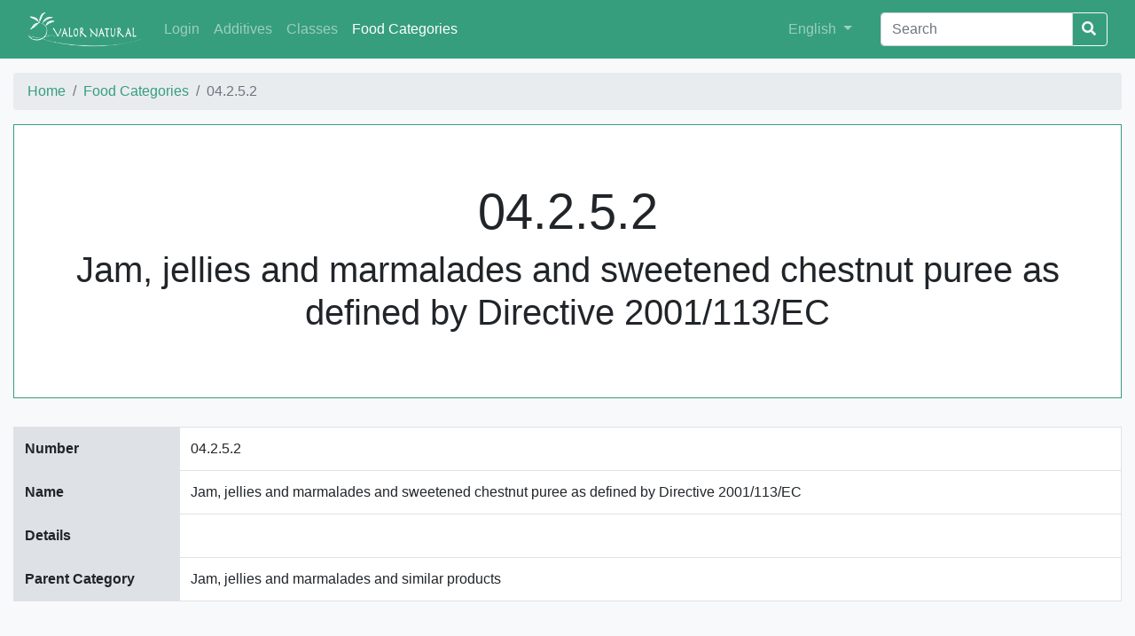

--- FILE ---
content_type: text/html;charset=utf-8
request_url: https://decode.ipb.pt/foodcategories/04.2.5.2;jsessionid=node0jt3o64puyvqv1p4lofdqlzgfz539296.node0?0
body_size: 25632
content:
<!DOCTYPE html>
<html>
<head><script type="text/javascript" src="../wicket/resource/org.apache.wicket.resource.JQueryResourceReference/jquery/jquery-2.2.4-ver-F9EE266EF993962AD59E804AD9DEBE66.js"></script>
<script type="text/javascript" src="../wicket/resource/org.apache.wicket.ajax.AbstractDefaultAjaxBehavior/res/js/wicket-ajax-jquery-ver-D3239D205A141302AD40C53B15219F57.js"></script>
<script type="text/javascript" id="wicket-ajax-base-url">
/*<![CDATA[*/
Wicket.Ajax.baseUrl="foodcategories/04.2.5.2?0";
/*]]>*/
</script>

    <meta charset="utf-8">
    <title>04.2.5.2 | Valor Natural</title>
    <meta name="viewport" content="width=device-width, initial-scale=1">
    <link rel="icon" type="image/x-icon" href="/img/favicon.ico">
    <link rel="stylesheet" href="/css/decode.css">
    <link rel="stylesheet" href="/css/landing-page.css">
    <link rel="stylesheet" href="https://use.fontawesome.com/releases/v5.5.0/css/all.css" integrity="sha384-B4dIYHKNBt8Bc12p+WXckhzcICo0wtJAoU8YZTY5qE0Id1GSseTk6S+L3BlXeVIU" crossorigin="anonymous">
    <link rel="stylesheet" href="https://cdnjs.cloudflare.com/ajax/libs/simple-line-icons/2.4.1/css/simple-line-icons.min.css">
<script type="text/javascript" >
/*<![CDATA[*/
Wicket.Event.add(window, "domready", function(event) { 
Wicket.Ajax.ajax({"u":"./04.2.5.2;jsessionid=node0jt3o64puyvqv1p4lofdqlzgfz539296.node0?0-1.0-rows-4-dataRow-1-expandable~button","c":"id1","e":"click"});;
Wicket.Ajax.ajax({"u":"./04.2.5.2;jsessionid=node0jt3o64puyvqv1p4lofdqlzgfz539296.node0?0-1.0-rows-6-dataRow-1-expandable~button","c":"id2","e":"click"});;
Wicket.Ajax.ajax({"u":"./04.2.5.2;jsessionid=node0jt3o64puyvqv1p4lofdqlzgfz539296.node0?0-1.0-rows-9-dataRow-1-expandable~button","c":"id3","e":"click"});;
Wicket.Ajax.ajax({"u":"./04.2.5.2;jsessionid=node0jt3o64puyvqv1p4lofdqlzgfz539296.node0?0-1.0-rows-10-dataRow-1-expandable~button","c":"id4","e":"click"});;
Wicket.Ajax.ajax({"u":"./04.2.5.2;jsessionid=node0jt3o64puyvqv1p4lofdqlzgfz539296.node0?0-1.0-rows-12-dataRow-1-expandable~button","c":"id5","e":"click"});;
Wicket.Ajax.ajax({"u":"./04.2.5.2;jsessionid=node0jt3o64puyvqv1p4lofdqlzgfz539296.node0?0-1.0-rows-17-dataRow-1-expandable~button","c":"id6","e":"click"});;
Wicket.Ajax.ajax({"u":"./04.2.5.2;jsessionid=node0jt3o64puyvqv1p4lofdqlzgfz539296.node0?0-1.0-rows-19-dataRow-1-expandable~button","c":"id7","e":"click"});;
Wicket.Event.publish(Wicket.Event.Topic.AJAX_HANDLERS_BOUND);
;});
/*]]>*/
</script>
</head>
<body>

	<div class="content">
	    <nav id="navbar" class="navbar navbar-expand-lg navbar-dark bg-primary">
	        <div class="container">
	           <!--  <a wicket:id="brandLink" class="navbar-brand" href=""><span wicket:id="brandLabel"/></a> --> 
	           <a class="navbar-brand" href="../;jsessionid=node0jt3o64puyvqv1p4lofdqlzgfz539296.node0">
	           		<img id="brand-img" class="img-fluid" alt="Valor Natural" src="../wicket/resource/org.apache.wicket.Application/img/valor-natural-ver-B1DA695B6601AE73A8EE75730FF41AC9.png">
	           </a>
	            <button class="navbar-toggler" type="button" data-toggle="collapse" data-target="#navbarSupportedContent"
	                    aria-controls="navbarSupportedContent" aria-expanded="false" aria-label="Toggle navigation">
	                <span class="navbar-toggler-icon"></span>
	            </button>
	            <div class="collapse navbar-collapse" id="navbarSupportedContent">
	                <ul class="navbar-nav mr-auto">
	                	<li class="nav-item">
    <a href="../login;jsessionid=node0jt3o64puyvqv1p4lofdqlzgfz539296.node0" class="nav-link">Login</a>
</li>
	                    <li class="nav-item">
	                        <a class="nav-link" href="../additives;jsessionid=node0jt3o64puyvqv1p4lofdqlzgfz539296.node0"><span>Additives</span></a>
	                    </li><li class="nav-item">
	                        <a class="nav-link" href="../additiveclasses;jsessionid=node0jt3o64puyvqv1p4lofdqlzgfz539296.node0"><span>Classes</span></a>
	                    </li><li class="nav-item active">
	                        <a class="nav-link" href="../foodcategories;jsessionid=node0jt3o64puyvqv1p4lofdqlzgfz539296.node0"><span>Food Categories</span></a>
	                    </li>
	                </ul>
	                <ul class="navbar-nav navbar-right mr-4">
	                    <li class="nav-item">
	                        <div class="dropdown">
	                            <a class="nav-link dropdown-toggle" href="#" role="button" id="dropdownMenuLink"
	                               data-toggle="dropdown" aria-haspopup="true" aria-expanded="false">
	                                <span>English</span>
	                            </a>
	                            <div class="dropdown-menu" aria-labelledby="dropdownMenuLink">
	                                <a class="dropdown-item" href="./04.2.5.2;jsessionid=node0jt3o64puyvqv1p4lofdqlzgfz539296.node0?0-1.-goEnglish">English</a>
	                                <a class="dropdown-item" href="./04.2.5.2;jsessionid=node0jt3o64puyvqv1p4lofdqlzgfz539296.node0?0-1.-goPortuguese">Português</a>
	                                <a class="dropdown-item" href="./04.2.5.2;jsessionid=node0jt3o64puyvqv1p4lofdqlzgfz539296.node0?0-1.-goSpanish">Español</a>
	                            </div>
	                        </div>
	                    </li>
	                </ul>
	                <form id="id8" method="post" action="./04.2.5.2;jsessionid=node0jt3o64puyvqv1p4lofdqlzgfz539296.node0?0-1.-searchForm">
	                    <div class="input-group">
	                        <input type="text" class="form-control" aria-label="Search" value="" name="searchField" placeholder="Search">
	                        <div class="input-group-btn">
	                            <button class="btn btn-outline-light" style="margin-left: -3px;"type="submit">
	                                <i class="fa fa-search"></i>
	                            </button>
	                        </div>
	                    </div>
	                </form>
	            </div>
	        </div>
	    </nav>
    	
    <div class="container table-p-sm">
            <nav aria-label="breadcrumb">
		  <ol class="breadcrumb">
		    <li class="breadcrumb-item"><a href="../;jsessionid=node0jt3o64puyvqv1p4lofdqlzgfz539296.node0"><span>Home</span></a></li>
		    <li class="breadcrumb-item"><a href="../foodcategories;jsessionid=node0jt3o64puyvqv1p4lofdqlzgfz539296.node0"><span>Food Categories</span></a></li>
		    <li class="breadcrumb-item active" aria-current="page">04.2.5.2</li>
		  </ol>
		</nav>  
        <div class="jumbotron jumbotron-fluid jumbotron-border">
            <div class="container text-center">
                <h1 class="display-3">04.2.5.2</h1>
                <h2 class="display-4">Jam, jellies and marmalades and sweetened chestnut puree as defined by Directive 2001/113/EC</h2>
            </div>
        </div>
        <div class="table-responsive-md">
	        <table class="table table-bordered">
	            <tbody>
	            <tr>
	                <th scope="row" class="table-gray" style="width: 15%">
	                    Number
	                </th>
	                <td>04.2.5.2</td>
	            </tr>
	            <tr>
	                <th scope="row" class="table-gray" style="width: 15%">
	                    Name
	                </th>
	                <td>Jam, jellies and marmalades and sweetened chestnut puree as defined by Directive 2001/113/EC</td>
	            </tr>
	            <tr>
	                <th scope="row" class="table-gray" style="width: 15%">
	                    Details
	                </th>
	                <td style="white-space:pre-wrap;"></td>
	            </tr>
	            <tr>
	                <th scope="row" class="table-gray" style="width: 15%">
	                    Parent Category
	                </th>
	                <td>Jam, jellies and marmalades and similar products</td>
	            </tr>
	            </tbody>
	        </table>
        </div>
        </div>       
         
        <div class="container">
        	<h2 class="title-striked"><span>Authorized additives</span></h2>
       	</div>
        
        <div class="container-big table-p-sm">
		<div class="table-responsive-md">
	        <table class="table table-bordered">
	        	<thead class="thead thead-decode">
	        		<tr>
	        			<th scope="col" class="border-0" style="width: 30%">
							E Number
						</th>
						<th scope="col" class="border-0" style="width: 8%">
							Maximum Level (mg/l or mg/kg as appropriate)
						</th>
						<th scope="col" class="border-0" style="width: 31%">
							Details
						</th>
						<th scope="col" class="border-0" style="width: 31%">
							 Restrictions/exceptions
						</th>
	                </tr>
	            </thead>
	            <tbody>
	            	<tr>
	            		<td style="max-width: 300px;">
	<div class="d-flex">
	    <div class="d-inline font-weight-bold" id="id9">
	    	<ul class="list-unstyled ecode-list">
	        	<li><a href="../additives/E900;jsessionid=node0jt3o64puyvqv1p4lofdqlzgfz539296.node0"><span>E900</span></a></li>
	    	</ul>
	    </div>
	    
	</div>    
</td><td>10</td><td style="white-space:pre-wrap; word-wrap:break-word"></td><td> </td>
	                </tr><tr>
	            		<td style="max-width: 300px;">
	<div class="d-flex">
	    <div class="d-inline font-weight-bold" id="ida">
	    	<ul class="list-unstyled ecode-list">
	        	<li><a href="../additives/E955;jsessionid=node0jt3o64puyvqv1p4lofdqlzgfz539296.node0"><span>E955</span></a></li>
	    	</ul>
	    </div>
	    
	</div>    
</td><td>400</td><td style="white-space:pre-wrap; word-wrap:break-word"></td><td>only energy-reduced jams, jellies and marmalades</td>
	                </tr><tr>
	            		<td style="max-width: 300px;">
	<div class="d-flex">
	    <div class="d-inline font-weight-bold" id="idb">
	    	<ul class="list-unstyled ecode-list">
	        	<li><a href="../additives/E962;jsessionid=node0jt3o64puyvqv1p4lofdqlzgfz539296.node0"><span>E962</span></a></li>
	    	</ul>
	    </div>
	    
	</div>    
</td><td>1 000</td><td style="white-space:pre-wrap; word-wrap:break-word">Limits are expressed as aspartame equivalent

The maximum usable levels are derived from the maximum usable levels for its constituent parts, aspartame (E 951) and acesulfame-K (E 950)

The levels for both E 951 and E 950 are not to be exceeded by use of the salt of aspartame-acesulfame, either alone or in combination with E 950 or E 951</td><td>only energy-reduced jams, jellies and marmalades</td>
	                </tr><tr>
	            		<td style="max-width: 300px;">
	<div class="d-flex">
	    <div class="d-inline font-weight-bold" id="idc">
	    	<ul class="list-unstyled ecode-list">
	        	<li><a href="../additives/E220;jsessionid=node0jt3o64puyvqv1p4lofdqlzgfz539296.node0"><span>E220</span></a></li><li><a href="../additives/E221;jsessionid=node0jt3o64puyvqv1p4lofdqlzgfz539296.node0"><span>E221</span></a></li><li><a href="../additives/E222;jsessionid=node0jt3o64puyvqv1p4lofdqlzgfz539296.node0"><span>E222</span></a></li><li><a href="../additives/E223;jsessionid=node0jt3o64puyvqv1p4lofdqlzgfz539296.node0"><span>E223</span></a></li>
	    	</ul>
	    </div>
	    <i class="expandable-button fas fa-plus-square" id="id1"></i>
	</div>    
</td><td>100</td><td style="white-space:pre-wrap; word-wrap:break-word">Maximum levels are expressed as SO2 relate to the total quantity, available from all sources, an SO2 content of not more than 10 mg/kg or 10 mg/l is not considered to be present</td><td>only jams, jellies and marmalades made with sulphited fruit</td>
	                </tr><tr>
	            		<td style="max-width: 300px;">
	<div class="d-flex">
	    <div class="d-inline font-weight-bold" id="idd">
	    	<ul class="list-unstyled ecode-list">
	        	<li><a href="../additives/E952;jsessionid=node0jt3o64puyvqv1p4lofdqlzgfz539296.node0"><span>E952</span></a></li>
	    	</ul>
	    </div>
	    
	</div>    
</td><td>1 000</td><td style="white-space:pre-wrap; word-wrap:break-word">Maximum usable levels are expressed in free acid</td><td>only energy-reduced jams, jellies and marmalades</td>
	                </tr><tr>
	            		<td style="max-width: 300px;">
	<div class="d-flex">
	    <div class="d-inline font-weight-bold" id="ide">
	    	<ul class="list-unstyled ecode-list">
	        	<li><a href="../additives/E100;jsessionid=node0jt3o64puyvqv1p4lofdqlzgfz539296.node0"><span>E100</span></a></li><li><a href="../additives/E140;jsessionid=node0jt3o64puyvqv1p4lofdqlzgfz539296.node0"><span>E140</span></a></li><li><a href="../additives/E141;jsessionid=node0jt3o64puyvqv1p4lofdqlzgfz539296.node0"><span>E141</span></a></li><li><a href="../additives/E150a;jsessionid=node0jt3o64puyvqv1p4lofdqlzgfz539296.node0"><span>E150a</span></a></li>
	    	</ul>
	    </div>
	    <i class="expandable-button fas fa-plus-square" id="id2"></i>
	</div>    
</td><td>quantum satis</td><td style="white-space:pre-wrap; word-wrap:break-word"></td><td>except chestnut purée</td>
	                </tr><tr>
	            		<td style="max-width: 300px;">
	<div class="d-flex">
	    <div class="d-inline font-weight-bold" id="idf">
	    	<ul class="list-unstyled ecode-list">
	        	<li><a href="../additives/E210;jsessionid=node0jt3o64puyvqv1p4lofdqlzgfz539296.node0"><span>E210</span></a></li><li><a href="../additives/E211;jsessionid=node0jt3o64puyvqv1p4lofdqlzgfz539296.node0"><span>E211</span></a></li><li><a href="../additives/E212;jsessionid=node0jt3o64puyvqv1p4lofdqlzgfz539296.node0"><span>E212</span></a></li><li><a href="../additives/E213;jsessionid=node0jt3o64puyvqv1p4lofdqlzgfz539296.node0"><span>E213</span></a></li>
	    	</ul>
	    </div>
	    
	</div>    
</td><td>500</td><td style="white-space:pre-wrap; word-wrap:break-word">The additives may be added individually or in combination

The maximum level is applicable to the sum and the levels are expressed as the free acid</td><td>only low-sugar and similar low calorie or sugar-free products, mermeladas</td>
	                </tr><tr>
	            		<td style="max-width: 300px;">
	<div class="d-flex">
	    <div class="d-inline font-weight-bold" id="id10">
	    	<ul class="list-unstyled ecode-list">
	        	<li><a href="../additives/E493;jsessionid=node0jt3o64puyvqv1p4lofdqlzgfz539296.node0"><span>E493</span></a></li>
	    	</ul>
	    </div>
	    
	</div>    
</td><td>25</td><td style="white-space:pre-wrap; word-wrap:break-word"></td><td>only jelly marmalade</td>
	                </tr><tr>
	            		<td style="max-width: 300px;">
	<div class="d-flex">
	    <div class="d-inline font-weight-bold" id="id11">
	    	<ul class="list-unstyled ecode-list">
	        	<li><a href="../additives/E400;jsessionid=node0jt3o64puyvqv1p4lofdqlzgfz539296.node0"><span>E400</span></a></li><li><a href="../additives/E401;jsessionid=node0jt3o64puyvqv1p4lofdqlzgfz539296.node0"><span>E401</span></a></li><li><a href="../additives/E402;jsessionid=node0jt3o64puyvqv1p4lofdqlzgfz539296.node0"><span>E402</span></a></li><li><a href="../additives/E403;jsessionid=node0jt3o64puyvqv1p4lofdqlzgfz539296.node0"><span>E403</span></a></li>
	    	</ul>
	    </div>
	    <i class="expandable-button fas fa-plus-square" id="id3"></i>
	</div>    
</td><td>10 000</td><td style="white-space:pre-wrap; word-wrap:break-word">Maximum individually or in combination with E 400-404, E 406, E 407, E 410, E 412, E 415 and E 418</td><td> </td>
	                </tr><tr>
	            		<td style="max-width: 300px;">
	<div class="d-flex">
	    <div class="d-inline font-weight-bold" id="id12">
	    	<ul class="list-unstyled ecode-list">
	        	<li><a href="../additives/E200;jsessionid=node0jt3o64puyvqv1p4lofdqlzgfz539296.node0"><span>E200</span></a></li><li><a href="../additives/E202;jsessionid=node0jt3o64puyvqv1p4lofdqlzgfz539296.node0"><span>E202</span></a></li><li><a href="../additives/E203;jsessionid=node0jt3o64puyvqv1p4lofdqlzgfz539296.node0"><span>E203</span></a></li><li><a href="../additives/E210;jsessionid=node0jt3o64puyvqv1p4lofdqlzgfz539296.node0"><span>E210</span></a></li>
	    	</ul>
	    </div>
	    <i class="expandable-button fas fa-plus-square" id="id4"></i>
	</div>    
</td><td>1 000</td><td style="white-space:pre-wrap; word-wrap:break-word">The additives may be added individually or in combination

The maximum level is applicable to the sum and the levels are expressed as the free acid</td><td>only low-sugar and similar low calorie or sugar-free products, spreads, mermeladas</td>
	                </tr><tr>
	            		<td style="max-width: 300px;">
	<div class="d-flex">
	    <div class="d-inline font-weight-bold" id="id13">
	    	<ul class="list-unstyled ecode-list">
	        	<li><a href="../additives/E961;jsessionid=node0jt3o64puyvqv1p4lofdqlzgfz539296.node0"><span>E961</span></a></li>
	    	</ul>
	    </div>
	    
	</div>    
</td><td>32</td><td style="white-space:pre-wrap; word-wrap:break-word"></td><td>only energy-reduced jams, jellies and marmalades</td>
	                </tr><tr>
	            		<td style="max-width: 300px;">
	<div class="d-flex">
	    <div class="d-inline font-weight-bold" id="id14">
	    	<ul class="list-unstyled ecode-list">
	        	<li><a href="../additives/E270;jsessionid=node0jt3o64puyvqv1p4lofdqlzgfz539296.node0"><span>E270</span></a></li><li><a href="../additives/E296;jsessionid=node0jt3o64puyvqv1p4lofdqlzgfz539296.node0"><span>E296</span></a></li><li><a href="../additives/E300;jsessionid=node0jt3o64puyvqv1p4lofdqlzgfz539296.node0"><span>E300</span></a></li><li><a href="../additives/E327;jsessionid=node0jt3o64puyvqv1p4lofdqlzgfz539296.node0"><span>E327</span></a></li>
	    	</ul>
	    </div>
	    <i class="expandable-button fas fa-plus-square" id="id5"></i>
	</div>    
</td><td>quantum satis</td><td style="white-space:pre-wrap; word-wrap:break-word"></td><td> </td>
	                </tr><tr>
	            		<td style="max-width: 300px;">
	<div class="d-flex">
	    <div class="d-inline font-weight-bold" id="id15">
	    	<ul class="list-unstyled ecode-list">
	        	<li><a href="../additives/E954;jsessionid=node0jt3o64puyvqv1p4lofdqlzgfz539296.node0"><span>E954</span></a></li>
	    	</ul>
	    </div>
	    
	</div>    
</td><td>200</td><td style="white-space:pre-wrap; word-wrap:break-word">Maximum usable levels are expressed in free imide</td><td>only energy-reduced jams, jellies and marmalades</td>
	                </tr><tr>
	            		<td style="max-width: 300px;">
	<div class="d-flex">
	    <div class="d-inline font-weight-bold" id="id16">
	    	<ul class="list-unstyled ecode-list">
	        	<li><a href="../additives/E160d;jsessionid=node0jt3o64puyvqv1p4lofdqlzgfz539296.node0"><span>E160d</span></a></li>
	    	</ul>
	    </div>
	    
	</div>    
</td><td>10</td><td style="white-space:pre-wrap; word-wrap:break-word">Maximum individually or in combination with E 104, E 110, E 120, E 124, E 142, E 160d and E 161b</td><td>except chestnut purée</td>
	                </tr><tr>
	            		<td style="max-width: 300px;">
	<div class="d-flex">
	    <div class="d-inline font-weight-bold" id="id17">
	    	<ul class="list-unstyled ecode-list">
	        	<li><a href="../additives/E950;jsessionid=node0jt3o64puyvqv1p4lofdqlzgfz539296.node0"><span>E950</span></a></li><li><a href="../additives/E951;jsessionid=node0jt3o64puyvqv1p4lofdqlzgfz539296.node0"><span>E951</span></a></li>
	    	</ul>
	    </div>
	    
	</div>    
</td><td>1 000</td><td style="white-space:pre-wrap; word-wrap:break-word"></td><td>only energy-reduced jams, jellies and marmalades</td>
	                </tr><tr>
	            		<td style="max-width: 300px;">
	<div class="d-flex">
	    <div class="d-inline font-weight-bold" id="id18">
	    	<ul class="list-unstyled ecode-list">
	        	<li><a href="../additives/E959;jsessionid=node0jt3o64puyvqv1p4lofdqlzgfz539296.node0"><span>E959</span></a></li>
	    	</ul>
	    </div>
	    
	</div>    
</td><td>5</td><td style="white-space:pre-wrap; word-wrap:break-word"></td><td>only fruit jellies as flavour enhancer</td>
	                </tr><tr>
	            		<td style="max-width: 300px;">
	<div class="d-flex">
	    <div class="d-inline font-weight-bold" id="id19">
	    	<ul class="list-unstyled ecode-list">
	        	<li><a href="../additives/E220;jsessionid=node0jt3o64puyvqv1p4lofdqlzgfz539296.node0"><span>E220</span></a></li><li><a href="../additives/E221;jsessionid=node0jt3o64puyvqv1p4lofdqlzgfz539296.node0"><span>E221</span></a></li><li><a href="../additives/E222;jsessionid=node0jt3o64puyvqv1p4lofdqlzgfz539296.node0"><span>E222</span></a></li><li><a href="../additives/E223;jsessionid=node0jt3o64puyvqv1p4lofdqlzgfz539296.node0"><span>E223</span></a></li>
	    	</ul>
	    </div>
	    <i class="expandable-button fas fa-plus-square" id="id6"></i>
	</div>    
</td><td>50</td><td style="white-space:pre-wrap; word-wrap:break-word">Maximum levels are expressed as SO2 relate to the total quantity, available from all sources, an SO2 content of not more than 10 mg/kg or 10 mg/l is not considered to be present</td><td> </td>
	                </tr><tr>
	            		<td style="max-width: 300px;">
	<div class="d-flex">
	    <div class="d-inline font-weight-bold" id="id1a">
	    	<ul class="list-unstyled ecode-list">
	        	<li><a href="../additives/E959;jsessionid=node0jt3o64puyvqv1p4lofdqlzgfz539296.node0"><span>E959</span></a></li>
	    	</ul>
	    </div>
	    
	</div>    
</td><td>50</td><td style="white-space:pre-wrap; word-wrap:break-word"></td><td>only energy-reduced jams, jellies and marmalades</td>
	                </tr><tr>
	            		<td style="max-width: 300px;">
	<div class="d-flex">
	    <div class="d-inline font-weight-bold" id="id1b">
	    	<ul class="list-unstyled ecode-list">
	        	<li><a href="../additives/E104;jsessionid=node0jt3o64puyvqv1p4lofdqlzgfz539296.node0"><span>E104</span></a></li><li><a href="../additives/E110;jsessionid=node0jt3o64puyvqv1p4lofdqlzgfz539296.node0"><span>E110</span></a></li><li><a href="../additives/E120;jsessionid=node0jt3o64puyvqv1p4lofdqlzgfz539296.node0"><span>E120</span></a></li><li><a href="../additives/E124;jsessionid=node0jt3o64puyvqv1p4lofdqlzgfz539296.node0"><span>E124</span></a></li>
	    	</ul>
	    </div>
	    <i class="expandable-button fas fa-plus-square" id="id7"></i>
	</div>    
</td><td>100</td><td style="white-space:pre-wrap; word-wrap:break-word">Maximum individually or in combination with E 104, E 110, E 120, E 124, E 142, E 160d and E 161b</td><td>except chestnut purée</td>
	                </tr><tr>
	            		<td style="max-width: 300px;">
	<div class="d-flex">
	    <div class="d-inline font-weight-bold" id="id1c">
	    	<ul class="list-unstyled ecode-list">
	        	<li><a href="../additives/E961;jsessionid=node0jt3o64puyvqv1p4lofdqlzgfz539296.node0"><span>E961</span></a></li>
	    	</ul>
	    </div>
	    
	</div>    
</td><td>2</td><td style="white-space:pre-wrap; word-wrap:break-word"></td><td>only energy-reduced jams jellies and marmalades, as flavour enhancer</td>
	                </tr>
	            </tbody>
	            </table>
            </div>
    </div>

    </div>
    <footer id="footer" class="footer footer-decode">
   		<div class="footer-upper">
    	<div class="container">
    		<div class="row text-muted">
    		    <div class="col-md-3">
					<span>Lead Promoter</span><br/>
					<a href="http://www.tecpan.pt"><img class="img-fluid" src="http://cimo.ipb.pt/valornatural2/TECPANbrancov2.svg"/></a>
				</div>
    		    <div class="col-md-4">
					<span>Coordination</span><br/>
					<a href="http://www.ipb.pt"><img class="img-fluid" src="http://cimo.ipb.pt/valornatural2/IPBbranco.svg"/></a>
					<a href="http://www.cimo.ipb.pt"><img class="img-fluid" src="http://cimo.ipb.pt/valornatural2/CIMObranco-1.svg"/></a>
				</div>
				<div class="col-md-5">
					<span>Co-financing</span><br/>
					<img class="img-fluid" src="http://cimo.ipb.pt/valornatural2/NORTE2020branco.svg"/>
				</div>
    		</div>
   		</div>
   		</div>
   		<div class="footer-lower">
   		<div class="container">
	      	<div class="row justify-content-md-center">
		    	<div class="col-md-6 mt-3 text-center self-align-center">
		      		 <ul class="list-inline mb-2">
	                      <li class="list-inline-item d-inline">
	                          
	                              <a href="../about;jsessionid=node0jt3o64puyvqv1p4lofdqlzgfz539296.node0">
	                                  About
	                              </a>
	                          
	                      </li>
	                      <li class="list-inline-item d-none d-lg-inline">&sdot;</li>
	                      <li class="list-inline-item d-inline">
	                          
	                              <a href="../contact;jsessionid=node0jt3o64puyvqv1p4lofdqlzgfz539296.node0">
	                                  Contact
	                              </a>
	                          
	                      </li>
	                  </ul>  
	        	</div>
	        	<div class="col-md-6 my-auto text-center self-align-center">
	        		<div class="align-middle text-muted small"><span class="footer-copyright">&copy; 2019 Valor Natural. All rights reserved.</span></div>
	        	</div>
			</div>
		</div>
		</div>
    </footer>

<script src="https://code.jquery.com/jquery-3.3.1.min.js" integrity="sha256-FgpCb/KJQlLNfOu91ta32o/NMZxltwRo8QtmkMRdAu8=" crossorigin="anonymous"></script>
<script src="https://maxcdn.bootstrapcdn.com/bootstrap/4.0.0/js/bootstrap.min.js"></script>
</body>
</html>